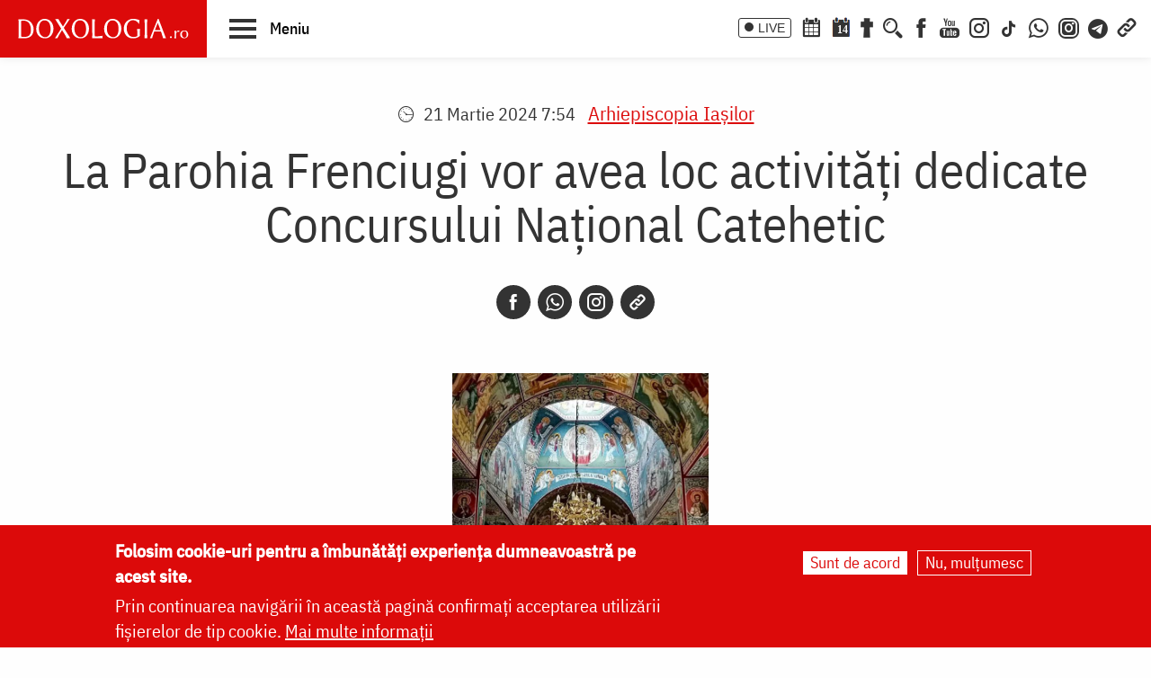

--- FILE ---
content_type: text/html; charset=UTF-8
request_url: https://doxologia.ro/la-parohia-frenciugi-vor-avea-loc-activitati-dedicate-concursului-national-catehetic
body_size: 14516
content:

		<!DOCTYPE html>
	<html lang="ro" dir="ltr" prefix="og: https://ogp.me/ns#" class="no-js">
	  <head>
		<meta charset="utf-8" />
<meta name="description" content="În cadrul Concursului național catehetic „Hristos - Cuvântul care vindecă” la Parohia „Sfânta Treime” din satul Frenciugi, comuna Drăgușeni, Protopopiatul Iași 3 se vor desfășura mai multe activități catehetice și de învățare." />
<meta name="keywords" content="La Parohia Frenciugi vor avea loc activități dedicate Concursului Național Catehetic, parohia Frenciugi,Arhiepiscopia Iaşilor,Concursul Național Catehetic,concurs,cateheză,copii,biserică,Sfântul Maslu,Arhiepiscopia Iaşilor,actualitate,,," />
<link rel="canonical" href="https://doxologia.ro/la-parohia-frenciugi-vor-avea-loc-activitati-dedicate-concursului-national-catehetic" />
<meta property="og:site_name" content="Doxologia - Portal Crestin Ortodox" />
<meta property="og:title" content="La Parohia Frenciugi vor avea loc activități dedicate Concursului Național Catehetic" />
<meta property="og:description" content="În cadrul Concursului național catehetic „Hristos - Cuvântul care vindecă” la Parohia „Sfânta Treime” din satul Frenciugi, comuna Drăgușeni, Protopopiatul Iași 3 se vor desfășura mai multe activități catehetice și de învățare." />
<meta property="og:image" content="https://doxologia.ro/sites/default/files/articol/2024/03/la-parohia-frenciugi-vor-avea-loc-activitati-dedicate-concursului-national-catehetic-1.jpg" />
<meta property="og:image:url" content="https://doxologia.ro/sites/default/files/articol/2024/03/la-parohia-frenciugi-vor-avea-loc-activitati-dedicate-concursului-national-catehetic-1.jpg" />
<meta property="og:image:secure_url" content="https://doxologia.ro/sites/default/files/articol/2024/03/la-parohia-frenciugi-vor-avea-loc-activitati-dedicate-concursului-national-catehetic-1.jpg" />
<meta name="dcterms.date" content="2024-03-21T07:54:57+0200" />
<meta name="dcterms.created" content="2024-03-21T07:54:57+0200" />
<meta property="fb:app_id" content="138393146238565" />
<meta name="google-site-verification" content="aj4Pv0ikAMTFSRLBh_LY7JdGU8xMEWg_XehLtxphjKg" />
<meta name="MobileOptimized" content="width" />
<meta name="HandheldFriendly" content="true" />
<meta name="viewport" content="width=device-width, initial-scale=1.0" />
<style>div#sliding-popup, div#sliding-popup .eu-cookie-withdraw-banner, .eu-cookie-withdraw-tab {background: #dc0a0a} div#sliding-popup.eu-cookie-withdraw-wrapper { background: transparent; } #sliding-popup h1, #sliding-popup h2, #sliding-popup h3, #sliding-popup p, #sliding-popup label, #sliding-popup div, .eu-cookie-compliance-more-button, .eu-cookie-compliance-secondary-button, .eu-cookie-withdraw-tab { color: #ffffff;} .eu-cookie-withdraw-tab { border-color: #ffffff;}</style>
<meta http-equiv="ImageToolbar" content="false" />
<link rel="icon" href="/sites/default/files/favicon_doxologia.png" type="image/png" />
<script>window.a2a_config=window.a2a_config||{};a2a_config.callbacks=[];a2a_config.overlays=[];a2a_config.templates={};</script>

		<title>La Parohia Frenciugi vor avea loc activități dedicate Concursului Național Catehetic | Doxologia</title>
                <link href="/themes/doxologia2023/css/fonts.css" rel="stylesheet">
		<link rel="stylesheet" media="all" href="/sites/default/files/css/css_NiJijfQ1xR_7-2Sof4mLD5SJEBGADYmHQsa8IT0CxU4.css?delta=0&amp;language=ro&amp;theme=doxologia2023&amp;include=[base64]" />
<link rel="stylesheet" media="all" href="/sites/default/files/css/css_0u8OiyOte15hE1I_NDUad3u5nuYte7GYG3qJO9NY3_Y.css?delta=1&amp;language=ro&amp;theme=doxologia2023&amp;include=[base64]" />

		<script type="application/json" data-drupal-selector="drupal-settings-json">{"path":{"baseUrl":"\/","pathPrefix":"","currentPath":"node\/315013","currentPathIsAdmin":false,"isFront":false,"currentLanguage":"ro"},"pluralDelimiter":"\u0003","suppressDeprecationErrors":true,"gtag":{"tagId":"G-2CS3Z8ZHKC","consentMode":false,"otherIds":[],"events":[],"additionalConfigInfo":[]},"ajaxPageState":{"libraries":"[base64]","theme":"doxologia2023","theme_token":null},"ajaxTrustedUrl":{"\/search\/google":true},"eu_cookie_compliance":{"cookie_policy_version":"1.0.0","popup_enabled":true,"popup_agreed_enabled":false,"popup_hide_agreed":false,"popup_clicking_confirmation":false,"popup_scrolling_confirmation":false,"popup_html_info":"\u003Cdiv aria-labelledby=\u0022popup-text\u0022  class=\u0022eu-cookie-compliance-banner eu-cookie-compliance-banner-info eu-cookie-compliance-banner--opt-in\u0022\u003E\n  \u003Cdiv class=\u0022popup-content info eu-cookie-compliance-content\u0022\u003E\n        \u003Cdiv id=\u0022popup-text\u0022 class=\u0022eu-cookie-compliance-message\u0022 role=\u0022document\u0022\u003E\n      \u003Ch2\u003EFolosim cookie-uri pentru a \u00eembun\u0103t\u0103\u021bi experien\u021ba dumneavoastr\u0103 pe acest site.\u003C\/h2\u003E\n\u003Cp\u003EPrin continuarea navig\u0103rii \u00een aceast\u0103 pagin\u0103 confirma\u021bi acceptarea utiliz\u0103rii fi\u0219ierelor de tip cookie.\u0026nbsp;\u003Ca href=\u0022\/politica-de-confidentialitate\u0022\u003EMai multe informa\u021bii\u003C\/a\u003E\u003C\/p\u003E\n\n          \u003C\/div\u003E\n\n    \n    \u003Cdiv id=\u0022popup-buttons\u0022 class=\u0022eu-cookie-compliance-buttons\u0022\u003E\n            \u003Cbutton type=\u0022button\u0022 class=\u0022agree-button eu-cookie-compliance-secondary-button button button--small\u0022\u003ESunt de acord\u003C\/button\u003E\n              \u003Cbutton type=\u0022button\u0022 class=\u0022decline-button eu-cookie-compliance-default-button button button--small button--primary\u0022\u003ENu, mul\u021bumesc\u003C\/button\u003E\n          \u003C\/div\u003E\n  \u003C\/div\u003E\n\u003C\/div\u003E","use_mobile_message":false,"mobile_popup_html_info":"\u003Cdiv aria-labelledby=\u0022popup-text\u0022  class=\u0022eu-cookie-compliance-banner eu-cookie-compliance-banner-info eu-cookie-compliance-banner--opt-in\u0022\u003E\n  \u003Cdiv class=\u0022popup-content info eu-cookie-compliance-content\u0022\u003E\n        \u003Cdiv id=\u0022popup-text\u0022 class=\u0022eu-cookie-compliance-message\u0022 role=\u0022document\u0022\u003E\n      \n          \u003C\/div\u003E\n\n    \n    \u003Cdiv id=\u0022popup-buttons\u0022 class=\u0022eu-cookie-compliance-buttons\u0022\u003E\n            \u003Cbutton type=\u0022button\u0022 class=\u0022agree-button eu-cookie-compliance-secondary-button button button--small\u0022\u003ESunt de acord\u003C\/button\u003E\n              \u003Cbutton type=\u0022button\u0022 class=\u0022decline-button eu-cookie-compliance-default-button button button--small button--primary\u0022\u003ENu, mul\u021bumesc\u003C\/button\u003E\n          \u003C\/div\u003E\n  \u003C\/div\u003E\n\u003C\/div\u003E","mobile_breakpoint":768,"popup_html_agreed":false,"popup_use_bare_css":false,"popup_height":"auto","popup_width":"100%","popup_delay":1000,"popup_link":"\/politica-de-confidentialitate","popup_link_new_window":true,"popup_position":false,"fixed_top_position":true,"popup_language":"ro","store_consent":false,"better_support_for_screen_readers":false,"cookie_name":"","reload_page":false,"domain":"","domain_all_sites":false,"popup_eu_only":false,"popup_eu_only_js":false,"cookie_lifetime":100,"cookie_session":0,"set_cookie_session_zero_on_disagree":0,"disagree_do_not_show_popup":false,"method":"opt_in","automatic_cookies_removal":true,"allowed_cookies":"","withdraw_markup":"\u003Cbutton type=\u0022button\u0022 class=\u0022eu-cookie-withdraw-tab\u0022\u003ESet\u0103ri GDRP\u003C\/button\u003E\n\u003Cdiv aria-labelledby=\u0022popup-text\u0022 class=\u0022eu-cookie-withdraw-banner\u0022\u003E\n  \u003Cdiv class=\u0022popup-content info eu-cookie-compliance-content\u0022\u003E\n    \u003Cdiv id=\u0022popup-text\u0022 class=\u0022eu-cookie-compliance-message\u0022 role=\u0022document\u0022\u003E\n      \u003Ch2\u003EWe use cookies on this site to enhance your user experience\u003C\/h2\u003E\n\u003Cp\u003EYou have given your consent for us to set cookies.\u003C\/p\u003E\n\n    \u003C\/div\u003E\n    \u003Cdiv id=\u0022popup-buttons\u0022 class=\u0022eu-cookie-compliance-buttons\u0022\u003E\n      \u003Cbutton type=\u0022button\u0022 class=\u0022eu-cookie-withdraw-button  button button--small button--primary\u0022\u003ERetrage consim\u021b\u0103m\u00e2ntul\u003C\/button\u003E\n    \u003C\/div\u003E\n  \u003C\/div\u003E\n\u003C\/div\u003E","withdraw_enabled":false,"reload_options":0,"reload_routes_list":"","withdraw_button_on_info_popup":false,"cookie_categories":[],"cookie_categories_details":[],"enable_save_preferences_button":true,"cookie_value_disagreed":"0","cookie_value_agreed_show_thank_you":"1","cookie_value_agreed":"2","containing_element":"body","settings_tab_enabled":false,"olivero_primary_button_classes":" button button--small button--primary","olivero_secondary_button_classes":" button button--small","close_button_action":"close_banner","open_by_default":true,"modules_allow_popup":true,"hide_the_banner":false,"geoip_match":true},"colorbox":{"transition":"elastic","speed":350,"opacity":0.85,"slideshow":false,"slideshowAuto":true,"slideshowSpeed":2500,"slideshowStart":"start slideshow","slideshowStop":"stop slideshow","current":"{current} of {total}","previous":"\u00ab Prev","next":"Next \u00bb","close":"\u00cenchidere","overlayClose":true,"returnFocus":true,"maxWidth":"98%","maxHeight":"98%","initialWidth":"300","initialHeight":"250","fixed":true,"scrolling":true,"mobiledetect":false,"mobiledevicewidth":"480px"},"blazy":{"loadInvisible":false,"offset":100,"saveViewportOffsetDelay":50,"validateDelay":25,"container":"","loader":true,"unblazy":false,"visibleClass":false},"blazyIo":{"disconnect":false,"rootMargin":"0px","threshold":[0,0.25,0.5,0.75,1]},"slick":{"accessibility":true,"adaptiveHeight":false,"autoplay":false,"pauseOnHover":true,"pauseOnDotsHover":false,"pauseOnFocus":true,"autoplaySpeed":3000,"arrows":true,"downArrow":false,"downArrowTarget":"","downArrowOffset":0,"centerMode":false,"centerPadding":"50px","dots":false,"dotsClass":"slick-dots","draggable":true,"fade":false,"focusOnSelect":false,"infinite":true,"initialSlide":0,"lazyLoad":"ondemand","mouseWheel":false,"randomize":false,"rtl":false,"rows":1,"slidesPerRow":1,"slide":"","slidesToShow":1,"slidesToScroll":1,"speed":500,"swipe":true,"swipeToSlide":false,"edgeFriction":0.35,"touchMove":true,"touchThreshold":5,"useCSS":true,"cssEase":"ease","cssEaseBezier":"","cssEaseOverride":"","useTransform":true,"easing":"linear","variableWidth":false,"vertical":false,"verticalSwiping":false,"waitForAnimate":true},"googlePSE":{"language":"ro","displayWatermark":0},"user":{"uid":0,"permissionsHash":"a9ad3e2aa3b1bbc6b64ac6584dfe1df11b57e7bea783f351b0fe55b5bee7304b"}}</script>
<script src="/sites/default/files/js/js_b-jeKLHX07l5-CJZC6o5nltkP4-FohaHTq-yjPRucr8.js?scope=header&amp;delta=0&amp;language=ro&amp;theme=doxologia2023&amp;include=[base64]"></script>
<script src="/modules/contrib/google_tag/js/gtag.js?t88nt4"></script>

		
		
		 <script>(function() {
			  var _fbq = window._fbq || (window._fbq = []);
			  if (!_fbq.loaded) {
				var fbds = document.createElement('script');
				fbds.async = true;
				fbds.src = '//connect.facebook.net/en_US/fbds.js';
				var s = document.getElementsByTagName('script')[0];
				s.parentNode.insertBefore(fbds, s);
				_fbq.loaded = true;
			  }
			  _fbq.push(['addPixelId', '1472367169660838']);
			})();
			window._fbq = window._fbq || [];
			window._fbq.push(['track', 'PixelInitialized', {}]);
		 </script>
		 <noscript><img height="1" width="1" alt="" style="display:none" src="https://www.facebook.com/tr?id=1472367169660838&amp;ev=PixelInitialized" /></noscript>

		
		
	  </head>
	  <body class="lang-ro section-la-parohia-frenciugi-vor-avea-loc-activitati-dedicate-concursului-national-catehetic page-tip-1 path-node node--type-articol">
	  <a href="#main-content" class="visually-hidden focusable skip-link">
		Skip to main content
	  </a>
	  
	      
<div class="off-canvas-wrapper page-node-315013">
  <div class="inner-wrap off-canvas-wrapper-inner" id="inner-wrap" data-off-canvas-wrapper>
    <aside id="left-off-canvas-menu" class="off-canvas left-off-canvas-menu position-left" role="complementary" data-off-canvas>
      
    </aside>

    <aside id="right-off-canvas-menu" class="off-canvas right-off-canvas-menu position-right" role="complementary" data-off-canvas>
      
    </aside>

    <div class="off-canvas-content" data-off-canvas-content>

      
	  <div id="header-sticky-container" data-sticky-container>
          <div class="sticky" data-sticky data-margin-top="0" data-sticky-on="small">
              <header class="grid-x"  role="banner" aria-label="Site header">
                                  <div class="large-12 cell">
                    
<div id="header">
  <div id="topbar" class="grid-container full">
    	<div id="brandingmenu" class="left">
					<div id="block-doxologia2023-site-branding" class="block-doxologia2023-site-branding block block-system block-system-branding-block">
  
    

  
          <a href="/" rel="home">
      <img src="/sites/default/files/sigla_doxologia.svg" alt="Home" fetchpriority="high" />
    </a>
      

    
</div>

		

		<div id="buton-meniu" class="" data-toggle="main-menu" role="button" title="Navigare">
			<button class="" type="button">
				<span class="burger">
					<span class="bl top"></span>
					<span class="bl middle"></span>
					<span class="bl bottom"></span>
				</span>
				<span class="sn-label">Meniu</span>
			</button>
		</div>
	</div>
	<div id="socialmenu" class="right hide-for-small-only text-right">
       	   		<a href="/live" class="icon-text icon-live">LIVE</a>
       		<a href="/calendar-ortodox" class="icon-soc icon-cal" aria-label="Calendar ortodox"></a>
			<a href="/calendarul-zilei" class="icon-soc icon-cal-zi" aria-label="Calendarul zilei"><span>14</span></a>
       		<a href="/buchet-de-rugaciuni" class="icon-soc icon-calendar" aria-label="Buchet de rugăciuni"></a>
       		<button class="menu-desk-but menu-desk-but-search icon-soc icon-search" type="button" data-toggle="search-dropdown" title="Cauta"></button>
	          <a href="https://www.facebook.com/doxologia.ro" class="icon-soc icon-facebook" target="_blank" rel="noopener noreferrer" aria-label="Facebook"></a>
	     <a href="https://www.youtube.com/c/doxologia" class="icon-soc icon-youtube" target="_blank" rel="noopener noreferrer" aria-label="Youtube"></a>
			 			 <a href="https://www.instagram.com/doxologia.ro" class="icon-soc icon-instagram" target="_blank" rel="noopener noreferrer" aria-label="Instagram"></a>
			 <a href="https://www.tiktok.com/@doxologia.ro" class="icon-soc icon-tiktok" target="_blank" rel="noopener noreferrer" aria-label="TikTok"></a>
			        			 <a href="https://whatsapp.com/channel/0029Va9qzrPKGGGENoiYRQ3h" class="icon-soc icon-whatsapp" target="_blank" rel="noopener noreferrer" aria-label="WhatsApp" title="Comunitate WhatsApp"></a>
			 <a href="https://www.instagram.com/channel/AbYv1OpRL8aTPHIj/?igsh=bDd1OXMyZ2pxeXdq" class="icon-soc icon-instagram-com" target="_blank" rel="noopener noreferrer" aria-label="Comunitate Instagram" title="Comunitate Instagram"></a>
       <a href="https://t.me/+BjfURsluTis2ZTg0" class="icon-soc icon-telegram" target="_blank" rel="noopener noreferrer" aria-label="Telegram" title="Comunitate Telegram"></a>
		   <button class="menu-desk-but menu-desk-but-links icon-soc icon-links" type="button" data-toggle="links-dropdown" title="Legaturi rapide"></button>
		   <div class="dropdown-pane" id="search-dropdown" data-dropdown data-auto-focus="true" data-hover="true" data-hover-pane="true"><div class="search-block-form google-cse block-searchform block block-search block-search-form-block" data-drupal-selector="search-block-form-2" id="block-searchform" role="search">
  
    

  
          <form action="/search/google" method="get" id="search-block-form--2" accept-charset="UTF-8">
  <div class="js-form-item form-item js-form-type-search form-item-keys js-form-item-keys form-no-label">
      <label for="edit-keys--2" class="show-for-sr">Căutare</label>
        <input title="Enter the terms you wish to search for." data-drupal-selector="edit-keys" type="search" id="edit-keys--2" name="keys" value="" size="15" maxlength="128" class="form-search" />

        </div>
<div data-drupal-selector="edit-actions" class="form-actions js-form-wrapper form-wrapper" id="edit-actions--2"><input class="success button radius js-form-submit form-submit" data-drupal-selector="edit-submit" type="submit" id="edit-submit--2" value="Căutare" />
</div>

</form>

    
    
</div>
</div>
		   <div class="dropdown-pane" id="links-dropdown" data-dropdown data-auto-focus="true" data-hover="true" data-hover-pane="true">
			 <div class="m-left">
				<ul class="doxo-m-ul">
				  <li><a href="/arhiepiscopia-iasilor" data-drupal-link-system-path="taxonomy/term/1076">Știri din Arhiepiscopia Iașilor</a></li>
				  <li><a href="/nou-pe-site" data-drupal-link-system-path="nou-pe-site">Nou pe site</a></li>
				  <li><a href="/buchet-de-rugaciuni/acatiste" data-drupal-link-system-path="taxonomy/term/1168">Acatiste</a></li>
				  <li><a href="/buchet-de-rugaciuni/paraclise" data-drupal-link-system-path="taxonomy/term/1171">Paraclise</a></li>
				  <li><a href="/buchet-de-rugaciuni/canoane" data-drupal-link-system-path="taxonomy/term/1234">Canoane</a></li>
				  <li><a href="/buchet-de-rugaciuni/rugaciuni" data-drupal-link-system-path="taxonomy/term/1169">Rugăciuni</a></li>
				  <li><a href="/biblioteca/predici" data-drupal-link-system-path="taxonomy/term/6936">Predici</a></li>
				  <li><a href="/manastiri-alfabetic" data-drupal-link-system-path="manastiri-alfabetic">Mănăstiri și biserici</a></li>
                  <li class="last"><a href="/minuni-vindecari-vedenii" data-drupal-link-system-path="taxonomy/term/8223">Minuni - Vindecări - Vedenii</a></li>
			  </ul>
			</div>
			<div class="m-right">
				<ul class="doxo-m-ul">
				  <li><a href="/hristos" data-drupal-link-system-path="taxonomy/term/92764">Mântuitorul nostru Iisus Hristos</a></li>
				  <li><a href="/maica-domnului" data-drupal-link-system-path="taxonomy/term/92898">Maica Domnului</a></li>
				  <li><a href="/invierea-domnului-sfintele-pasti" data-drupal-link-system-path="taxonomy/term/121790">Sfintele Paști</a></li>
				  <li><a href="/nasterea-domnului-craciunul" data-drupal-link-system-path="taxonomy/term/121304">Crăciun</a></li>
				  <li><a href="/persecutia-crestinilor" data-drupal-link-system-path="taxonomy/term/112370">Persecuția creștinilor</a></li>
				  <li><a href="/liturgica" data-drupal-link-system-path="taxonomy/term/96561">Liturgică</a></li>
				  <li><a href="/liturgica/iconografie" data-drupal-link-system-path="taxonomy/term/80197">Iconografie</a></li>
				  <li><a href="/parinti" data-drupal-link-system-path="parinti">Părinți duhovnicești</a></li>
                  <li class="last"><a href="/maici" data-drupal-link-system-path="maici">Maici cu viață duhovnicească</a></li>

			  </ul>
			 </div>
		        </div>
    </div>
  </div>
  <nav role="navigation" aria-labelledby="block-doxologia2023-main-menu-menu" id="block-doxologia2023-main-menu" class="block-doxologia2023-main-menu">
            
  <h2 class="block-title visually-hidden" id="block-doxologia2023-main-menu-menu">Main navigation</h2>
  

        
  <div id="main-menu" class="is-hidden" data-toggler="is-hidden">

		      <div id="socialmenu" class="show-for-small-only text-left">
                   <a href="/" id="logo-doxo-hram-mobile"></a>
				   <a href="/live" class="icon-text icon-live">LIVE</a>
				   <a href="/calendar-ortodox" class="icon-soc icon-cal" aria-label="Calendar ortodox"></a>
				   <a href="/calendarul-zilei" class="icon-soc icon-cal-zi" aria-label="Calendarul zilei"><span>14</span></a>
				   <a href="/buchet-de-rugaciuni" class="icon-soc icon-calendar" aria-label="Buchet de rugăciuni"></a>
				   <a href="https://www.facebook.com/doxologia.ro" class="icon-soc icon-facebook" target="_blank" rel="noopener noreferrer" aria-label="Facebook"></a>
				   <a href="https://www.youtube.com/c/doxologia" class="icon-soc icon-youtube" target="_blank" rel="noopener noreferrer" aria-label="Youtube"></a>
				   <a href="https://www.instagram.com/doxologia.ro" class="icon-soc icon-instagram" target="_blank" rel="noopener noreferrer" aria-label="Instagram"></a>
           <a href="https://www.tiktok.com/@doxologia.ro" class="icon-soc icon-tiktok" target="_blank" rel="noopener noreferrer" aria-label="Instagram"></a>
				   <button class="menu-desk-but menu-desk-but-search icon-soc icon-search" type="button" data-toggle="cauta" title="Cautare in site"></button>
				   <button class="menu-desk-but menu-desk-but-links icon-soc icon-links" type="button" data-toggle="lisub0" title="Legaturi rapide"></button>
           <br><a href="https://whatsapp.com/channel/0029Va9qzrPKGGGENoiYRQ3h" class="icon-soc icon-whatsapp" target="_blank" rel="noopener noreferrer" aria-label="WhatsApp" title="Comunitate WhatsApp"></a>
			     <a href="https://www.instagram.com/channel/AbYv1OpRL8aTPHIj/?igsh=bDd1OXMyZ2pxeXdq" class="icon-soc icon-instagram-com" target="_blank" rel="noopener noreferrer" aria-label="Comunitate Instagram" title="Comunitate Instagram"></a>
           <a href="https://t.me/+BjfURsluTis2ZTg0" class="icon-soc icon-telegram" target="_blank" rel="noopener noreferrer" aria-label="Telegram" title="Comunitate Telegram"></a>
				   <div id="cauta" class="is-hidden" data-toggler="is-hidden"><div id="block-cautareform"><form class="search-block-form google-cse" data-drupal-selector="search-block-form" action="/search/google" method="get" id="search-block-form" accept-charset="UTF-8">
  <div class="js-form-item form-item js-form-type-search form-item-keys js-form-item-keys form-no-label">
      <label for="edit-keys" class="show-for-sr">Căutare</label>
        <input title="Enter the terms you wish to search for." data-drupal-selector="edit-keys" type="search" id="edit-keys" name="keys" value="" size="15" maxlength="128" class="form-search" />

        </div>
<div data-drupal-selector="edit-actions" class="form-actions js-form-wrapper form-wrapper" id="edit-actions"><input class="success button radius js-form-submit form-submit" data-drupal-selector="edit-submit" type="submit" id="edit-submit" value="Căutare" />
</div>

</form>
</div></div>
			</div>
		<ul class="menu ul-princ">
		  <li id="lisub0" class="liprinc is-hidden" data-toggler="is-hidden">
			<a href="#">Legături rapide</a>
			<ul class="submenu" id="quiqmenu">
			  	  <li><a href="/arhiepiscopia-iasilor" data-drupal-link-system-path="taxonomy/term/1076">Știri din Arhiepiscopia Iașilor</a></li>
				  <li><a href="/nou-pe-site" data-drupal-link-system-path="nou-pe-site">Nou pe site</a></li>
				  <li><a href="/buchet-de-rugaciuni/acatiste" data-drupal-link-system-path="taxonomy/term/1168">Acatiste</a></li>
				  <li><a href="/buchet-de-rugaciuni/paraclise" data-drupal-link-system-path="taxonomy/term/1171">Paraclise</a></li>
				  <li><a href="/buchet-de-rugaciuni/canoane" data-drupal-link-system-path="taxonomy/term/1234">Canoane</a></li>
				  <li><a href="/buchet-de-rugaciuni/rugaciuni" data-drupal-link-system-path="taxonomy/term/1169">Rugăciuni</a></li>
				  <li><a href="/biblioteca/predici" data-drupal-link-system-path="taxonomy/term/6936">Predici</a></li>
				  				  <li><a href="/hristos" data-drupal-link-system-path="taxonomy/term/92764">Mântuitorul nostru Iisus Hristos</a></li>
				  <li><a href="/maica-domnului" data-drupal-link-system-path="taxonomy/term/92898">Maica Domnului</a></li>
				  <li><a href="/invierea-domnului-sfintele-pasti" data-drupal-link-system-path="taxonomy/term/121790">Sfintele Paști</a></li>
				  <li><a href="/nasterea-domnului-craciunul" data-drupal-link-system-path="taxonomy/term/121304">Crăciun</a></li>
				  <li><a href="/persecutia-crestinilor" data-drupal-link-system-path="taxonomy/term/112370">Persecuția creștinilor</a></li>
				  <li><a href="/liturgica" data-drupal-link-system-path="taxonomy/term/96561">Liturgică</a></li>
                  <li><a href="/parinti" data-drupal-link-system-path="parinti">Părinți duhovnicești</a></li>
				                    
		  </ul>
		  </li>
		  <li id="lisub1-0" class="liprinc"><a href="/arhiepiscopia-iasilor" data-drupal-link-system-path="taxonomy/term/1076">Știri din Arhiepiscopia Iașilor</a></li>
		  <li id="lisub1-1" class="liprinc"><a href="/biblia-ortodoxa" data-drupal-link-system-path="taxonomy/term/230370">Biblia Ortodoxă</a></li>
          <li id="lisub2" class="liprinc"><a href="/calendar-ortodox" data-drupal-link-system-path="taxonomy/term/124550">Calendar ortodox</a></li>
          <li id="lisub3" class="liprinc"><a href="/buchet-de-rugaciuni" data-drupal-link-system-path="taxonomy/term/1167">Rugăciuni</a></li>
          <li id="lisub4" class="liprinc">
          		<a href="/viata-bisericii" data-drupal-link-system-path="taxonomy/term/1080">Viaţa Bisericii</a>
                <ul class="submenu">
                  	<li><a href="/viata-bisericii/editorialistii-bisericii" data-drupal-link-system-path="taxonomy/term/124538">Editorialiștii Bisericii</a></li>
                  	<li><a href="/viata-bisericii/cuvantul-ierarhului" data-drupal-link-system-path="taxonomy/term/5728">Cuvântul ierarhului</a></li>
                    <li><a href="/viata-bisericii/puncte-de-vedere" data-drupal-link-system-path="taxonomy/term/1088">Puncte de vedere</a></li>
                    <li><a href="/viata-bisericii/reflectii" data-drupal-link-system-path="taxonomy/term/7742">Reflecții</a></li>
                    <li><a href="/viata-bisericii/minuni-vindecari-vedenii" data-drupal-link-system-path="taxonomy/term/8223">Minuni - Vindecări - Vedenii</a></li>
                    <li><a href="/viata-bisericii/locuri-de-pelerinaj" data-drupal-link-system-path="taxonomy/term/96548">Locuri de pelerinaj</a></li>
                    <li><a href="/viata-bisericii/catehism" data-drupal-link-system-path="taxonomy/term/11488">Catehism</a></li>
                    <li><a href="/viata-bisericii/documentar" data-drupal-link-system-path="taxonomy/term/1083">Documentar</a></li>
                    <li><a href="/viata-bisericii/interviu" data-drupal-link-system-path="taxonomy/term/1081">Interviu</a></li>
                    <li><a href="/viata-bisericii/reportaj" data-drupal-link-system-path="taxonomy/term/1082">Reportaj</a></li>
                </ul>
          </li>
          <li id="lisub5" class="liprinc">
		  		<a href="/familie" data-drupal-link-system-path="taxonomy/term/23">Familie</a>
				<ul class="submenu">
                    <li><a href="/familie/cresterea-copiilor" data-drupal-link-system-path="taxonomy/term/96700">Creşterea copiilor</a></li>
                    <li><a href="/familie/casatorie" data-drupal-link-system-path="taxonomy/term/96699">Căsătorie</a></li>
                    <li><a href="/familie/stil-de-viata" data-drupal-link-system-path="taxonomy/term/96701">Stil de viaţă</a></li>
                </ul>
		  </li>
          <li id="lisub6" class="liprinc"><a href="/cuvinte-duhovnicesti" data-drupal-link-system-path="taxonomy/term/18362">Cuvinte duhovniceşti</a></li>
          <li id="lisub7" class="liprinc"><a href="/intreaba-preotul" data-drupal-link-system-path="taxonomy/term/124565">Întreabă preotul</a></li>
          <li id="lisub8" class="liprinc">
          		<a href="/liturgica" data-drupal-link-system-path="taxonomy/term/96561">Liturgică</a>
                <ul class="submenu">
                  	<li><a href="/video/cantari" data-drupal-link-system-path="taxonomy/term/52482">Cântări</a></li>
                  	<li><a href="/liturgica/iconografie" data-drupal-link-system-path="taxonomy/term/80197">Iconografie</a></li>
                    <li><a href="/liturgica/taine-ierurgii-slujbele-bisericii" data-drupal-link-system-path="taxonomy/term/49427">Taine, ierurgii, slujbele Bisericii</a></li>
                    <li><a href="/video/evanghelia-la-zi" data-drupal-link-system-path="taxonomy/term/141698">Evanghelia la zi</a></li>
                    <li><a href="/video/apostolul-vremii" data-drupal-link-system-path="taxonomy/term/223656">Apostolul vremii</a></li>
                    <li><a href="/foto/icoane" data-drupal-link-system-path="taxonomy/term/1229">Icoane</a></li>
                </ul>
          </li>
          <li id="lisub9" class="liprinc">
          		<a href="/biblioteca" data-drupal-link-system-path="taxonomy/term/96553">Bibliotecă</a>
                <ul class="submenu">
                  	<li><a href="/biblioteca/vietile-sfintilor" data-drupal-link-system-path="taxonomy/term/1092">Vieţile Sfinţilor</a></li>
                  	<li><a href="/biblioteca/pateric" data-drupal-link-system-path="taxonomy/term/101750">Pateric</a></li>
                    <li><a href="/biblioteca/citate-ortodoxe" data-drupal-link-system-path="taxonomy/term/105235">Citate ortodoxe</a></li>
                    <li><a href="/biblioteca/predici" data-drupal-link-system-path="taxonomy/term/6936">Predici</a></li>
                    <li><a href="/biblioteca/conferinte" data-drupal-link-system-path="taxonomy/term/5727">Conferințe</a></li>
                    <li><a href="/biblioteca/poezii" data-drupal-link-system-path="taxonomy/term/32873">Poezii</a></li>
                    <li><a href="/biblioteca/colinde" data-drupal-link-system-path="taxonomy/term/39640">Colinde</a></li>
                    <li><a href="/biblioteca/traditii" data-drupal-link-system-path="taxonomy/term/1064">Tradiţii</a></li>
                    <li><a href="/biblioteca/dictionar" data-drupal-link-system-path="taxonomy/term/103106">Dicţionar</a></li>
                    <li><a href="/biblioteca/prezentare-de-carte" data-drupal-link-system-path="taxonomy/term/6700">Prezentare de carte</a></li>
                    <li><a href="/biblioteca/religie-stiinta-filosofie" data-drupal-link-system-path="taxonomy/term/1091">Religie. Ştiinţă. Filosofie</a></li>
                  	<li><a href="/biblioteca/comentarii-patristice" data-drupal-link-system-path="taxonomy/term/53049">Comentarii patristice</a></li>
                    <li><a href="/biblioteca/articole-teologice" data-drupal-link-system-path="taxonomy/term/1100">Articole teologice</a></li>
                    <li><a href="/sinaxar-alfabetic" data-drupal-link-system-path="sinaxar-alfabetic">Sinaxar alfabetic</a></li>
                    <li><a href="/parinti" data-drupal-link-system-path="parinti">Părinți duhovnicești</a></li>
                    <li><a href="/maici" data-drupal-link-system-path="maici">Maici cu viață duhovnicească</a></li>
                    <li><a href="/autori" data-drupal-link-system-path="autori">Autori</a></li>
                    <li><a href="/marturisitori-temnitele-comuniste-index" data-drupal-link-system-path="marturisitori-temnitele-comuniste-index">Mărturisitori în temnițele comuniste</a></li>
                    <li><a href="/manastiri-alfabetic" data-drupal-link-system-path="manastiri-alfabetic">Mănăstiri și biserici</a></li>
                    <li><a href="/tematica" data-drupal-link-system-path="tematica">Tematică</a></li>
                    <li><a href="/foto/parinti-duhovnicesti" data-drupal-link-system-path="taxonomy/term/1222">Fototecă</a></li>
                    <li class="aranjareptmedia"></li>
                </ul>
          </li>
          <li id="lisub10" class="liprinc">
          		<a href="/media" data-drupal-link-system-path="taxonomy/term/124517">Media</a>
                <ul class="submenu">
				    <li><a href="/media/video" data-drupal-link-system-path="taxonomy/term/124523">Video</a></li>
					<li><a href="/media/foto" data-drupal-link-system-path="taxonomy/term/124520">Foto</a></li>
                  	<li><a href="/live" data-drupal-link-system-path="node/264828">Live</a></li>
                  	<li><a href="/radio" data-drupal-link-system-path="node/91589">Radio</a></li>
                    <li><a href="/video/tv" data-drupal-link-system-path="taxonomy/term/96254">TV</a></li>
                </ul>
          </li>
          <li id="lisub11" class="liprinc">
          		<a href="/stiri" data-drupal-link-system-path="taxonomy/term/1075">Știri</a>
                <ul class="submenu">
                  	<li><a href="/stiri/biserica-ortodoxa-romana" data-drupal-link-system-path="taxonomy/term/124529">Biserica Ortodoxă Română</a></li>
					<li><a href="/arhiepiscopia-iasilor" data-drupal-link-system-path="taxonomy/term/1076">Știri din Arhiepiscopia Iașilor</a></li>
                  	<li><a href="/stiri/educatie" data-drupal-link-system-path="taxonomy/term/1065">Educaţie</a></li>
                    <li><a href="/stiri/ortodoxia-lume" data-drupal-link-system-path="taxonomy/term/1089">Ortodoxia în lume</a></li>
                    <li><a href="/stiri/religia-lume" data-drupal-link-system-path="taxonomy/term/1094">Religia în lume</a></li>
                    <li><a href="/stiri/social" data-drupal-link-system-path="taxonomy/term/96698">Social</a></li>
                </ul>
          </li>
		</ul>
</div>

  </nav>

</div>

                  </div>
                              </header>
         </div>
	  </div>

      <div class="grid-container">
      <div class="grid-x">
                              </div>
      </div>

      
      
      
      
     	      
	 	 		 
     <div class="pagemain grid-container full collapse">
        <main id="main" class="cell cell" role="main">
                      <div class="region-highlighted panel"><div data-drupal-messages-fallback class="hidden"></div></div>                    <a id="main-content" href="#main-content" aria-label="Main content"></a>
                    <section>
              <div>
    <div id="block-doxologia2023-page-title" class="block-doxologia2023-page-title block block-core block-page-title-block">
  
    

  
          
  <h1><span>La Parohia Frenciugi vor avea loc activități dedicate Concursului Național Catehetic</span>
</h1>


    
    
</div>
<div id="block-doxologia2023-seven-system-main" class="block-doxologia2023-seven-system-main block block-system block-system-main-block">
  
    

  
          


<article id="node-315013"  data-history-node-id="315013">

<div class="margtitle grid-container  node-tip-1">

  
    

  
    	<section id="art-categ" class="textcenter">
  				    			    <span class="">
            <div class="field field--node-field-data-afisarii field--name-field-data-afisarii field--type-datetime field--label-hidden field__item"><time datetime="2024-03-21T05:54:57Z">21 Martie 2024 7:54</time>
</div>
      
</span>
								<a href="/arhiepiscopia-iasilor" hreflang="ro">Arhiepiscopia Iaşilor</a>
  	</section>
  
  <div id="pagetitle" class="block-doxologia2023-page-title block block-core block-page-title-block">
  	<h1><span>La Parohia Frenciugi vor avea loc activități dedicate Concursului Național Catehetic</span>
</h1>
  </div>

  

  
		  <div class="view-mode-full">
			<div class="grid-container">
			<span class="a2a_kit a2a_kit_size_32 addtoany_list" data-a2a-url="https://doxologia.ro/la-parohia-frenciugi-vor-avea-loc-activitati-dedicate-concursului-national-catehetic" data-a2a-title="La Parohia Frenciugi vor avea loc activități dedicate Concursului Național Catehetic"><a class="a2a_dd addtoany_share" href="https://www.addtoany.com/share#url=https%3A%2F%2Fdoxologia.ro%2Fla-parohia-frenciugi-vor-avea-loc-activitati-dedicate-concursului-national-catehetic&amp;title=La%20Parohia%20Frenciugi%20vor%20avea%20loc%20activit%C4%83%C8%9Bi%20dedicate%20Concursului%20Na%C8%9Bional%20Catehetic"></a><a class="a2a_button_facebook" aria-label="Facebook"></a><a class="a2a_button_whatsapp" aria-label="Whatsapp"></a><a class="a2a_button_instagram" aria-label="Instagram"></a><a class="a2a_button_copy_link" aria-label="Copy link"></a></span>
<div data-colorbox-gallery class="slick blazy blazy--colorbox blazy--lightbox blazy--colorbox-gallery slick--field slick--field-imagine-articol slick--field-imagine-articol--full is-b-captioned slick--skin--default slick--optionset--articol slick--colorbox" data-blazy=""><div id="slick-6380d7dcdaa" data-slick="{&quot;count&quot;:2,&quot;total&quot;:2,&quot;adaptiveHeight&quot;:true,&quot;infinite&quot;:false,&quot;lazyLoad&quot;:&quot;blazy&quot;}" class="slick__slider"><div class="slick__slide slide slide--0"><ul class="blazy blazy--grid b-grid b-count-2 b-grid--sm-1 b-grid--md-1 b-grid--lg-1 is-b-captioned slide__content" data-blazy="" id="slick-node-articol-imagine-articol-full-colorbox-3"><li class="grid slide__grid grid--0 grid--colorbox grid--litebox"><div class="grid__content"><div class="slide__media"><a href="/sites/default/files/styles/max_1300x1300/public/articol/2024/03/la-parohia-frenciugi-vor-avea-loc-activitati-dedicate-concursului-national-catehetic-1.jpg?itok=YhIOmnwl" class="blazy__colorbox litebox litebox--image" data-colorbox-trigger data-box-url="/sites/default/files/styles/max_1300x1300/public/articol/2024/03/la-parohia-frenciugi-vor-avea-loc-activitati-dedicate-concursului-national-catehetic-1.jpg?itok=YhIOmnwl" data-b-delta="0" data-b-media="{&quot;id&quot;:&quot;colorbox&quot;,&quot;count&quot;:2,&quot;boxType&quot;:&quot;image&quot;,&quot;type&quot;:&quot;image&quot;,&quot;token&quot;:&quot;b-4f43f79fea6&quot;,&quot;paddingHack&quot;:true,&quot;rel&quot;:&quot;slick-node-articol-imagine-articol-full-colorbox&quot;,&quot;width&quot;:867,&quot;height&quot;:1300}">    <div data-b-token="b-4f43f79fea6" class="media media--blazy media--slick media--switch media--switch--colorbox media--image media--responsive">  <picture>
                  <source srcset="/sites/default/files/styles/imagine_articol/public/articol/2024/03/la-parohia-frenciugi-vor-avea-loc-activitati-dedicate-concursului-national-catehetic-1.jpg?itok=7lrUzXxP 1x" media="all and (min-width: 90em)" type="image/jpeg" width="627" height="941"/>
              <source srcset="/sites/default/files/styles/imagine_articol/public/articol/2024/03/la-parohia-frenciugi-vor-avea-loc-activitati-dedicate-concursului-national-catehetic-1.jpg?itok=7lrUzXxP 1x" media="all and (min-width: 75em) and (max-width: 89.9375em)" type="image/jpeg" width="627" height="941"/>
              <source srcset="/sites/default/files/styles/imagine_articol_1200/public/articol/2024/03/la-parohia-frenciugi-vor-avea-loc-activitati-dedicate-concursului-national-catehetic-1.jpg?itok=xoBNubE- 1x" media="all and (min-width: 64em) and (max-width: 74.9375em)" type="image/jpeg" width="533" height="800"/>
              <source srcset="/sites/default/files/styles/imagine_articol_1024/public/articol/2024/03/la-parohia-frenciugi-vor-avea-loc-activitati-dedicate-concursului-national-catehetic-1.jpg?itok=bKN9oeOa 1x" media="all and (min-width: 40em) and (max-width: 63.9375em)" type="image/jpeg" width="456" height="684"/>
              <source srcset="/sites/default/files/styles/imagine_articol_320/public/articol/2024/03/la-parohia-frenciugi-vor-avea-loc-activitati-dedicate-concursului-national-catehetic-1.jpg?itok=veqUFNm0 1x" media="all and (min-width: 20em) and (max-width: 39.9375em)" type="image/jpeg" width="200" height="300"/>
              <source srcset="/sites/default/files/styles/imagine_articol_640/public/articol/2024/03/la-parohia-frenciugi-vor-avea-loc-activitati-dedicate-concursului-national-catehetic-1.jpg?itok=gfO8fh8h 1x" type="image/jpeg" width="285" height="427"/>
                  <img decoding="async" class="media__element" width="285" height="427" src="/sites/default/files/styles/imagine_articol_640/public/articol/2024/03/la-parohia-frenciugi-vor-avea-loc-activitati-dedicate-concursului-national-catehetic-1.jpg?itok=gfO8fh8h" alt="La Parohia Frenciugi vor avea loc activități dedicate Concursului Național Catehetic" title="La Parohia Frenciugi vor avea loc activități dedicate Concursului Național Catehetic" />

  </picture>
        <span class="media__icon media__icon--litebox"></span></div></a>
        <div class="litebox__caption visually-hidden">La Parohia Frenciugi vor avea loc activități dedicate Concursului Național Catehetic</div></div>
  <div class="slide__caption"><h2 class="slide__title">La Parohia Frenciugi vor avea loc activități dedicate Concursului Național Catehetic</h2>
</div></div>
</li></ul></div><div class="slick__slide slide slide--1"><ul class="blazy blazy--grid b-grid b-count-2 b-grid--sm-1 b-grid--md-1 b-grid--lg-1 is-b-captioned slide__content" data-blazy="" id="slick-node-articol-imagine-articol-full-colorbox-4"><li class="grid slide__grid grid--0 grid--colorbox grid--litebox"><div class="grid__content"><div class="slide__media"><a href="/sites/default/files/styles/max_1300x1300/public/articol/2024/03/la-parohia-frenciugi-vor-avea-loc-activitati-dedicate-concursului-national-catehetic-2.jpg?itok=KQlLES25" class="blazy__colorbox litebox litebox--image" data-colorbox-trigger data-box-url="/sites/default/files/styles/max_1300x1300/public/articol/2024/03/la-parohia-frenciugi-vor-avea-loc-activitati-dedicate-concursului-national-catehetic-2.jpg?itok=KQlLES25" data-b-delta="1" data-b-media="{&quot;id&quot;:&quot;colorbox&quot;,&quot;count&quot;:2,&quot;boxType&quot;:&quot;image&quot;,&quot;type&quot;:&quot;image&quot;,&quot;token&quot;:&quot;b-0ff83d47dc4&quot;,&quot;paddingHack&quot;:true,&quot;rel&quot;:&quot;slick-node-articol-imagine-articol-full-colorbox&quot;,&quot;width&quot;:867,&quot;height&quot;:1300}">    <div data-b-token="b-0ff83d47dc4" class="media media--blazy media--slick media--switch media--switch--colorbox media--image media--responsive is-b-loading">  <picture>
                  <source srcset="about:blank" media="all and (min-width: 90em)" type="image/jpeg" width="627" height="941" data-srcset="/sites/default/files/styles/imagine_articol/public/articol/2024/03/la-parohia-frenciugi-vor-avea-loc-activitati-dedicate-concursului-national-catehetic-2.jpg?itok=IK7dViOH 1x"/>
              <source srcset="about:blank" media="all and (min-width: 75em) and (max-width: 89.9375em)" type="image/jpeg" width="627" height="941" data-srcset="/sites/default/files/styles/imagine_articol/public/articol/2024/03/la-parohia-frenciugi-vor-avea-loc-activitati-dedicate-concursului-national-catehetic-2.jpg?itok=IK7dViOH 1x"/>
              <source srcset="about:blank" media="all and (min-width: 64em) and (max-width: 74.9375em)" type="image/jpeg" width="533" height="800" data-srcset="/sites/default/files/styles/imagine_articol_1200/public/articol/2024/03/la-parohia-frenciugi-vor-avea-loc-activitati-dedicate-concursului-national-catehetic-2.jpg?itok=_zOu5OkL 1x"/>
              <source srcset="about:blank" media="all and (min-width: 40em) and (max-width: 63.9375em)" type="image/jpeg" width="456" height="684" data-srcset="/sites/default/files/styles/imagine_articol_1024/public/articol/2024/03/la-parohia-frenciugi-vor-avea-loc-activitati-dedicate-concursului-national-catehetic-2.jpg?itok=dNbL3xBG 1x"/>
              <source srcset="about:blank" media="all and (min-width: 20em) and (max-width: 39.9375em)" type="image/jpeg" width="200" height="300" data-srcset="/sites/default/files/styles/imagine_articol_320/public/articol/2024/03/la-parohia-frenciugi-vor-avea-loc-activitati-dedicate-concursului-national-catehetic-2.jpg?itok=uzyKg_rW 1x"/>
              <source srcset="about:blank" type="image/jpeg" width="285" height="427" data-srcset="/sites/default/files/styles/imagine_articol_640/public/articol/2024/03/la-parohia-frenciugi-vor-avea-loc-activitati-dedicate-concursului-national-catehetic-2.jpg?itok=e-HSitEZ 1x"/>
                  <img decoding="async" class="media__element b-lazy b-responsive" data-src="/sites/default/files/articol/2024/03/la-parohia-frenciugi-vor-avea-loc-activitati-dedicate-concursului-national-catehetic-2.jpg" width="285" height="427" src="data:image/svg+xml;charset=utf-8,%3Csvg%20xmlns%3D&#039;http%3A%2F%2Fwww.w3.org%2F2000%2Fsvg&#039;%20viewBox%3D&#039;0%200%201%201&#039;%2F%3E" alt="La Parohia Frenciugi vor avea loc activități dedicate Concursului Național Catehetic" title="Schiță realizată  de pictorul Mădălin Țibichi, fiu al parohiei, pentru Parohia Frenciugi, pentru Concursul Național Catehetic 2024" loading="lazy" />

  </picture>
        <span class="media__icon media__icon--litebox"></span></div></a>
        <div class="litebox__caption visually-hidden">Schiță realizată  de pictorul Mădălin Țibichi, fiu al parohiei, pentru Parohia Frenciugi, pentru Concursul Național Catehetic 2024</div></div>
  <div class="slide__caption"><h2 class="slide__title">Schiță realizată  de pictorul Mădălin Țibichi, fiu al parohiei, pentru Parohia Frenciugi, pentru Concursul Național Catehetic 2024</h2>
</div></div>
</li></ul></div></div>
          <nav role="navigation" class="slick__arrow">
        <button type="button" data-role="none" class="slick-prev" aria-label="Anterior" tabindex="0">Anterior</button><button type="button" data-role="none" class="slick-next" aria-label="Următorul" tabindex="0">Următorul</button>
      </nav>
    </div>

		  </div></div>

		  			<div id="art-sapou" class="m990">
				
            <div class="field field--node-field-sapou-articol field--name-field-sapou-articol field--type-text-long field--label-hidden field__item"><p>În cadrul Concursului național catehetic „Hristos - Cuvântul care vindecă” la Parohia „Sfânta Treime” din satul Frenciugi, comuna Drăgușeni, Protopopiatul Iași 3 se vor desfășura mai multe activități catehetice și de învățare.</p></div>
      

			</div>
		  
		 
					  		<div class="m990">
		  			
            <div class="body field field--node-body field--name-body field--type-text-with-summary field--label-hidden field__item"><p>Tema Concursului național catehetic organizat anul acesta se intitulează „Hristos – Cuvântul care vindecă”, de aceea, și activitățile desfășurate în Parohia „Sfânta Treime” din satul Frenciugi se vor desfășoară sub egida acestei teme.</p><p>Tinerii Parohiei Frenciugi vor participa la o serie de cateheze cu teme despre suferință, boala sufletească și trupească și alte câteva teme legate de subiectul concursului.</p><p>Programul dedicat Concursului național catehetic al Parohiei Frenciugi va avea următorul program:</p><p>1. Dorel Săvuc și Dana Andriesei, învățători - 21.03 - ora 12.00 „Descoperirea adevăratelor valori prin credință și vindecare” – la Școala primară Drăgușeni și vizita la cabinetul medical din Drăgușeni la Dr. Anca Costin.</p><p>2. Învățătoarea Maria Iosub va prezenta în aceeași zi, de la ora 14.00 tema „Iubirea, iertarea, recunoștința - mijloace de vindecare și prevenție” - locație Școala primară Frenciugi și vizită la biblioteca parohială din Frenciugi, unde preoteasa Ionela Figher, le va vorbi despre descoperirea, prin cunoaștere, din cărți, a remediilor naturiste pentru tratarea bolilor.</p><p>3. Pr. Ionuț Alexandru Figher și învățătoarea Fulguța Simota vor prezenta în data de 24 martie, de la ora 12.00 tema „Hristos - Doctorul și puterea vindecătoare a credinței” la biserica din satul Frenciugi, însoțită de vizite pastorale la cei bolnavi din sat.</p><p>4. Iulian Cătălin Vasiliu, profesor de religie, va prezenta tot pe 24 martie, începând cu ora 14.00 tema „Rugăciunea - mijloc de vindecare” la Școala gimnaziala Drăgușeni, însoțită de activitatea pictării de icoane cu Sfinți Taumaturgi.</p><p>5. La biserica din satul Frenciugi, vineri, 29 martie, de la ora 17.00 va fi săvârșită slujba Sfântului Maslu - Taină a vindecării.</p></div>
      

		  		</div>
		    
		 


          
  
  <div class="socializare-title"><span class="a2a_kit a2a_kit_size_32 addtoany_list" data-a2a-url="https://doxologia.ro/la-parohia-frenciugi-vor-avea-loc-activitati-dedicate-concursului-national-catehetic" data-a2a-title="La Parohia Frenciugi vor avea loc activități dedicate Concursului Național Catehetic"><a class="a2a_dd addtoany_share" href="https://www.addtoany.com/share#url=https%3A%2F%2Fdoxologia.ro%2Fla-parohia-frenciugi-vor-avea-loc-activitati-dedicate-concursului-national-catehetic&amp;title=La%20Parohia%20Frenciugi%20vor%20avea%20loc%20activit%C4%83%C8%9Bi%20dedicate%20Concursului%20Na%C8%9Bional%20Catehetic"></a><a class="a2a_button_facebook" aria-label="Facebook"></a><a class="a2a_button_whatsapp" aria-label="Whatsapp"></a><a class="a2a_button_instagram" aria-label="Instagram"></a><a class="a2a_button_copy_link" aria-label="Copy link"></a></span>
</div>

	<div class="m990 "><div id="socializare-title-wt">Alătură-te comunității noastre pe <a href="https://whatsapp.com/channel/0029Va9qzrPKGGGENoiYRQ3h" class="icon-whatsapp">WhatsApp</a>, <a href="https://www.instagram.com/channel/AbYv1OpRL8aTPHIj/?igsh=bDd1OXMyZ2pxeXdq" class="icon-instagram">Instagram</a> și <a href="https://t.me/+BjfURsluTis2ZTg0" class="icon-telegram">Telegram</a>!</div></div>

  
  
    	  <div id="art-sfinti" class="m670 ">
	  	
	  	
	  	
	  	
      <div class="field field--node-field-despre-autori-articol field--name-field-despre-autori-articol field--type-entity-reference field--label-hidden field__items">
              <div class="field__item"><div class="views-element-container"><div class="box-sfant js-view-dom-id-305d596520f51605f0fe6ea5aa777b14ed9d8024fd1eca649747050d3b54970e">
  
  
  

  
  
  

      <div class="views-row">


    	<div class="box-sfant-icoana">	
		  <a href="/pr-ionut-alexandru-figher" hreflang="ro"><img loading="lazy" src="/sites/default/files/styles/img_sf_articol/public/autor/2020/12/preot_ionut_alexandru_figher_-_foto_silviu_cluci_6024.jpg?itok=4sFJvwR1" width="168" height="250" alt="Pr. Ionuţ Alexandru Figher" />

</a>
		
		    </div>
    
    
    
     
    	  <div class="box-sfant-title ">
	  	 <h2 class="titlu"><a href="/pr-ionut-alexandru-figher">Pr. Ionuţ Alexandru Figher</a></h2>
    
    
     
    
       	<div class="boxsfant-butoane">
  	 		<ul><li><a href="/autor/292876/articole/a">Cuvinte ale autorului</a></li><li><a href="/autor/292876/video/p/4">Video</a></li><li><a href="/autor/292876/fotografii/p/2+3">Fotografii</a></li><li><a href="/autor/292876/articole-despre-autor/d">Articole despre autor</a></li></ul>
	 	</div>
  	 </div>
    
  
  
  </div>

    

  
  

  
  
</div>
</div>
</div>
          </div>
  


		
		  	  </div>
  
  	   <div id="art-articolecateg" class="">
	  	<div class="views-element-container"><div class="grid-container list4mic view--blazy js-view-dom-id-cf6b8747e65c7fb9c59c133f7d5be38231b79853133c38aa2fdee200ef1f206d">
  
  
  

      <header>
      <h1 class="titlu margtitlu"><a href="/arhiepiscopia-iasilor" hreflang="ro">Arhiepiscopia Iaşilor</a></h1>
<div class="leg"><a href="/taxonomy/term/1076">vezi mai multe »</a></div>
    </header>
  
  
  

  <div class="item-list">
  
  <ul class="grid-x small-up-1 medium-up-2 large-up-4">

          <li class="cell"><div class="img"><a href="https://doxologia.ro/hramul-de-iarna-al-manastirii-zosin-cinstit-prin-slujba-arhiereasca" class="b-link">    <div data-b-token="b-29db10c655e" class="media media--blazy media--switch media--switch--content media--image media--responsive is-b-loading">  <picture>
                  <source srcset="about:blank" media="all and (min-width: 90em)" type="image/jpeg" width="320" height="213" data-srcset="/sites/default/files/styles/img_list/public/articol/2026/01/2026_01_13_ps-nichifor-zosim-hram-iarna3.jpeg?itok=WPHvx3Kj 1x"/>
              <source srcset="about:blank" media="all and (min-width: 75em) and (max-width: 89.9375em)" type="image/jpeg" width="320" height="213" data-srcset="/sites/default/files/styles/img_list/public/articol/2026/01/2026_01_13_ps-nichifor-zosim-hram-iarna3.jpeg?itok=WPHvx3Kj 1x"/>
              <source srcset="about:blank" media="all and (min-width: 64em) and (max-width: 74.9375em)" type="image/jpeg" width="320" height="213" data-srcset="/sites/default/files/styles/img_list/public/articol/2026/01/2026_01_13_ps-nichifor-zosim-hram-iarna3.jpeg?itok=WPHvx3Kj 1x"/>
              <source srcset="about:blank" media="all and (min-width: 40em) and (max-width: 63.9375em)" type="image/jpeg" width="475" height="316" data-srcset="/sites/default/files/styles/img_list_tab/public/articol/2026/01/2026_01_13_ps-nichifor-zosim-hram-iarna3.jpeg?itok=KkeqNmr5 1x"/>
              <source srcset="about:blank" media="all and (min-width: 20em) and (max-width: 39.9375em)" type="image/jpeg" width="475" height="316" data-srcset="/sites/default/files/styles/img_list_tab/public/articol/2026/01/2026_01_13_ps-nichifor-zosim-hram-iarna3.jpeg?itok=KkeqNmr5 1x"/>
              <source srcset="about:blank" type="image/jpeg" width="475" height="316" data-srcset="/sites/default/files/styles/img_list_tab/public/articol/2026/01/2026_01_13_ps-nichifor-zosim-hram-iarna3.jpeg?itok=KkeqNmr5 1x"/>
                  <img decoding="async" class="media__element b-lazy b-responsive" loading="lazy" data-src="/sites/default/files/articol/2026/01/2026_01_13_ps-nichifor-zosim-hram-iarna3.jpeg" width="320" height="213" src="data:image/svg+xml;charset=utf-8,%3Csvg%20xmlns%3D&#039;http%3A%2F%2Fwww.w3.org%2F2000%2Fsvg&#039;%20viewBox%3D&#039;0%200%201%201&#039;%2F%3E" alt="Hramul de iarnă al Mănăstirii Zosin, cinstit prin slujbă arhierească" />

  </picture>
        </div></a>
        
  </div><div class="text"><h2 class="titlu"><a href="/hramul-de-iarna-al-manastirii-zosin-cinstit-prin-slujba-arhiereasca" hreflang="ro">Hramul de iarnă al Mănăstirii Zosin, cinstit prin slujbă arhierească</a></h2></div></li>
          <li class="cell"><div class="img"><a href="http://doxologia.ro/binecuvantare-arhiereasca-la-parohia-cosula-din-judetul-botosani" class="b-link">    <div data-b-token="b-24c80fb6c6a" class="media media--blazy media--switch media--switch--content media--image media--responsive is-b-loading">  <picture>
                  <source srcset="about:blank" media="all and (min-width: 90em)" type="image/jpeg" width="320" height="213" data-srcset="/sites/default/files/styles/img_list/public/articol/2026/01/2026_01_11_ps-nichifor-parohia-cosula1.jpeg1_.jpeg?itok=KyEqI5Tu 1x"/>
              <source srcset="about:blank" media="all and (min-width: 75em) and (max-width: 89.9375em)" type="image/jpeg" width="320" height="213" data-srcset="/sites/default/files/styles/img_list/public/articol/2026/01/2026_01_11_ps-nichifor-parohia-cosula1.jpeg1_.jpeg?itok=KyEqI5Tu 1x"/>
              <source srcset="about:blank" media="all and (min-width: 64em) and (max-width: 74.9375em)" type="image/jpeg" width="320" height="213" data-srcset="/sites/default/files/styles/img_list/public/articol/2026/01/2026_01_11_ps-nichifor-parohia-cosula1.jpeg1_.jpeg?itok=KyEqI5Tu 1x"/>
              <source srcset="about:blank" media="all and (min-width: 40em) and (max-width: 63.9375em)" type="image/jpeg" width="475" height="316" data-srcset="/sites/default/files/styles/img_list_tab/public/articol/2026/01/2026_01_11_ps-nichifor-parohia-cosula1.jpeg1_.jpeg?itok=AxTZXRtC 1x"/>
              <source srcset="about:blank" media="all and (min-width: 20em) and (max-width: 39.9375em)" type="image/jpeg" width="200" height="200" data-srcset="/sites/default/files/styles/img_list_mob/public/articol/2026/01/2026_01_11_ps-nichifor-parohia-cosula1.jpeg1_.jpeg?itok=KhmDrzbB 1x"/>
              <source srcset="about:blank" type="image/jpeg" width="200" height="200" data-srcset="/sites/default/files/styles/img_list_mob/public/articol/2026/01/2026_01_11_ps-nichifor-parohia-cosula1.jpeg1_.jpeg?itok=KhmDrzbB 1x"/>
                  <img decoding="async" class="media__element b-lazy b-responsive" loading="lazy" data-src="/sites/default/files/articol/2026/01/2026_01_11_ps-nichifor-parohia-cosula1.jpeg1_.jpeg" width="320" height="213" src="data:image/svg+xml;charset=utf-8,%3Csvg%20xmlns%3D&#039;http%3A%2F%2Fwww.w3.org%2F2000%2Fsvg&#039;%20viewBox%3D&#039;0%200%201%201&#039;%2F%3E" alt="Binecuvântare arhierească la Parohia Coșula din județul Botoșani" title="Foto: Vasile Țimuc" />

  </picture>
        </div></a>
        
  </div><div class="text"><h2 class="titlu"><a href="/binecuvantare-arhiereasca-la-parohia-cosula-din-judetul-botosani" hreflang="ro">Binecuvântare arhierească la Parohia Coșula din județul Botoșani</a></h2></div></li>
          <li class="cell"><div class="img"><a href="http://doxologia.ro/evenimente-care-vor-avea-loc-arhiepiscopia-iasilor-perioada-11-17-ianuarie-2026" class="b-link">    <div data-b-token="b-0eabd335e02" class="media media--blazy media--switch media--switch--content media--image media--responsive is-b-loading">  <picture>
                  <source srcset="about:blank" media="all and (min-width: 90em)" type="image/jpeg" width="320" height="213" data-srcset="/sites/default/files/styles/img_list/public/articol/2026/01/hram-manastirea-vorona_foto-bogdan-zamfirescu-14.jpg?itok=whUa5CRX 1x"/>
              <source srcset="about:blank" media="all and (min-width: 75em) and (max-width: 89.9375em)" type="image/jpeg" width="320" height="213" data-srcset="/sites/default/files/styles/img_list/public/articol/2026/01/hram-manastirea-vorona_foto-bogdan-zamfirescu-14.jpg?itok=whUa5CRX 1x"/>
              <source srcset="about:blank" media="all and (min-width: 64em) and (max-width: 74.9375em)" type="image/jpeg" width="320" height="213" data-srcset="/sites/default/files/styles/img_list/public/articol/2026/01/hram-manastirea-vorona_foto-bogdan-zamfirescu-14.jpg?itok=whUa5CRX 1x"/>
              <source srcset="about:blank" media="all and (min-width: 40em) and (max-width: 63.9375em)" type="image/jpeg" width="475" height="316" data-srcset="/sites/default/files/styles/img_list_tab/public/articol/2026/01/hram-manastirea-vorona_foto-bogdan-zamfirescu-14.jpg?itok=bPqDnANS 1x"/>
              <source srcset="about:blank" media="all and (min-width: 20em) and (max-width: 39.9375em)" type="image/jpeg" width="200" height="200" data-srcset="/sites/default/files/styles/img_list_mob/public/articol/2026/01/hram-manastirea-vorona_foto-bogdan-zamfirescu-14.jpg?itok=w7YkHDMn 1x"/>
              <source srcset="about:blank" type="image/jpeg" width="200" height="200" data-srcset="/sites/default/files/styles/img_list_mob/public/articol/2026/01/hram-manastirea-vorona_foto-bogdan-zamfirescu-14.jpg?itok=w7YkHDMn 1x"/>
                  <img decoding="async" class="media__element b-lazy b-responsive" loading="lazy" data-src="/sites/default/files/articol/2026/01/hram-manastirea-vorona_foto-bogdan-zamfirescu-14.jpg" width="320" height="213" src="data:image/svg+xml;charset=utf-8,%3Csvg%20xmlns%3D&#039;http%3A%2F%2Fwww.w3.org%2F2000%2Fsvg&#039;%20viewBox%3D&#039;0%200%201%201&#039;%2F%3E" alt="Mănăstirea Vorona" title="Mănăstirea Vorona / Foto: Bogdan Zamfirescu" />

  </picture>
        </div></a>
        
  </div><div class="text"><h2 class="titlu"><a href="/evenimente-care-vor-avea-loc-arhiepiscopia-iasilor-perioada-11-17-ianuarie-2026" hreflang="ro">Evenimente care vor avea loc în Arhiepiscopia Iașilor, în perioada 11-17 ianuarie 2026</a></h2></div></li>
          <li class="cell"><div class="img"><a href="http://doxologia.ro/exponatul-lunii-ianuarie-2026-trusa-de-scris-sfantului-ierarh-iosif-cel-milostiv" class="b-link">    <div data-b-token="b-9b0d73b909e" class="media media--blazy media--switch media--switch--content media--image media--responsive is-b-loading">  <picture>
                  <source srcset="about:blank" media="all and (min-width: 90em)" type="image/jpeg" width="320" height="213" data-srcset="/sites/default/files/styles/img_list/public/articol/2026/01/1.jpeg?itok=bfGFZNpu 1x"/>
              <source srcset="about:blank" media="all and (min-width: 75em) and (max-width: 89.9375em)" type="image/jpeg" width="320" height="213" data-srcset="/sites/default/files/styles/img_list/public/articol/2026/01/1.jpeg?itok=bfGFZNpu 1x"/>
              <source srcset="about:blank" media="all and (min-width: 64em) and (max-width: 74.9375em)" type="image/jpeg" width="320" height="213" data-srcset="/sites/default/files/styles/img_list/public/articol/2026/01/1.jpeg?itok=bfGFZNpu 1x"/>
              <source srcset="about:blank" media="all and (min-width: 40em) and (max-width: 63.9375em)" type="image/jpeg" width="475" height="316" data-srcset="/sites/default/files/styles/img_list_tab/public/articol/2026/01/1.jpeg?itok=65GvwjIk 1x"/>
              <source srcset="about:blank" media="all and (min-width: 20em) and (max-width: 39.9375em)" type="image/jpeg" width="200" height="200" data-srcset="/sites/default/files/styles/img_list_mob/public/articol/2026/01/1.jpeg?itok=emr5OC2C 1x"/>
              <source srcset="about:blank" type="image/jpeg" width="200" height="200" data-srcset="/sites/default/files/styles/img_list_mob/public/articol/2026/01/1.jpeg?itok=emr5OC2C 1x"/>
                  <img decoding="async" class="media__element b-lazy b-responsive" loading="lazy" data-src="/sites/default/files/articol/2026/01/1.jpeg" width="320" height="213" src="data:image/svg+xml;charset=utf-8,%3Csvg%20xmlns%3D&#039;http%3A%2F%2Fwww.w3.org%2F2000%2Fsvg&#039;%20viewBox%3D&#039;0%200%201%201&#039;%2F%3E" alt="Exponatul lunii ianuarie 2026: Trusa de scris a Sfântului Ierarh Iosif cel Milostiv" title="Trusa de scris a  Sfântului Ierarh  Iosif cel Milostiv" />

  </picture>
        </div></a>
        
  </div><div class="text"><h2 class="titlu"><a href="/exponatul-lunii-ianuarie-2026-trusa-de-scris-sfantului-ierarh-iosif-cel-milostiv" hreflang="ro">Exponatul lunii ianuarie 2026: Trusa de scris a Sfântului Ierarh Iosif cel Milostiv</a></h2></div></li>
    
  </ul>

</div>

    

  
  

  
  
</div>
</div>

	   </div>
  
  
    	  <div id="art-tematica" class="m990 calendar-but ">
  		<span>Citește despre:</span>
		
      <div class="field field--node-field-tematica-articol field--name-field-tematica-articol field--type-entity-reference field--label-hidden field__items">
              <div class="field__item"><a href="/actualitate-0" hreflang="ro">actualitate</a></div>
          </div>
  

  	  </div>
  

  


  

  </div>

</article>


    
    
</div>

  </div>

          </section>
        </main>
                      </div>

	  
                    <footer id="footer" class="backgri">
             <div>
    <div id="block-doxoblocfooter" class="block-doxoblocfooter block block-block-content block-block-contentcb54e05f-51ef-4c5e-b025-e9394de081c6">
  
    

  
          
            <div class="body field field--block-content-body field--name-body field--type-text-with-summary field--label-hidden field__item"><div class="grid-container">
<div class="grid-x" id="prefooter">
<div class="cell small-12 medium-6 large-4">
<div class="meniu-footer"><a href="/viata-bisericii">Viața bisericii</a> <a href="/cuvinte-duhovnicesti">Cuvinte duhovnicești</a> <a href="/familie">Familie</a> <a href="/liturgica">Liturgică</a> <a href="/biblioteca">Bibliotecă</a> <a href="/intreaba-preotul">Întreabă preotul</a> <a href="/media">Media</a> <a href="/stiri">Știri</a> <a href="/hramul-sfintei-cuvioase-parascheva">Hramul Sfintei Cuvioase Parascheva</a></div>
</div>

<div class="cell small-12 medium-6 large-4">
<div class="meniu-footer padtop"><a href="/autori">Autori</a> <a href="/parinti">Părinți duhovnicești</a> <a href="/maici">Maici cu viață duhovnicească</a> <a href="/tematica">Tematică</a> <a href="/sinaxar-alfabetic">Sinaxar alfabetic</a> <a href="/manastiri-alfabetic">Mănăstiri și biserici</a> <a href="/calendar-ortodox">Calendar ortodox</a> <a href="/widgets">Widget Doxologia</a> <a href="/radio">Radio Doxologia</a></div>
</div>

<div class="cell small-12 medium-12 large-4">
<div class="subsol-contact"><img alt="contact a rond doxologia punct ro" height="27" loading="lazy" src="/sites/default/files/tema/contact.png" width="214"></div>

<div class="meniu-footer"><a href="/despre-noi">Despre noi</a> <a href="/politica-de-confidentialitate">Politica de cookies</a> <a href="https://catedrala-nationala.ro/" target="_blank" rel="noopener noreferrer">Donează online pentru Catedrala Națională</a></div>

<div class="socializare"><a class="icon-live" href="/live">LIVE</a></div>
</div>
</div>
</div>
</div>
      

    
    
</div>

  </div>

        </footer>
            <div id="bottom-bar" class="backgriinchis">
        <div class="grid-x">
          <div class="cell large-12">Site dezvoltat de <a href="https://doxologia.ro" target="_blank" rel="noopener noreferrer" class="doxo" rel="nofollow">DOXOLOGIA MEDIA</a>, Arhiepiscopia Iașilor | © <a href="https://doxologia.ro/">doxologia.ro</a></div>
          <div id="bulinasus"><img src="/sites/default/files/tema/up.png" width="50" height="50" loading="lazy"/></div>
        </div>
      </div>
          </div>
  </div>
</div>


	  
	  <script src="/sites/default/files/js/js_510H0nT2vVt1njNOr6L0ouyx2lvC4Az8UtNfS5T4_aY.js?scope=footer&amp;delta=0&amp;language=ro&amp;theme=doxologia2023&amp;include=[base64]"></script>
<script src="https://static.addtoany.com/menu/page.js" defer></script>
<script src="/sites/default/files/js/js_2JkdrMzM-Feqsd_OYjw6KS-0TAdNhv-1e-7l3DF9tgg.js?scope=footer&amp;delta=2&amp;language=ro&amp;theme=doxologia2023&amp;include=[base64]"></script>

	  </body>
	</html>

	
